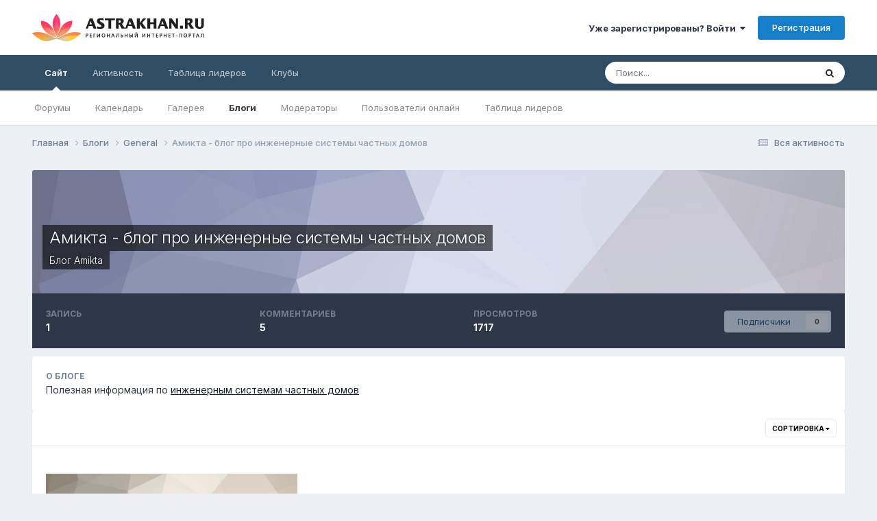

--- FILE ---
content_type: text/html;charset=UTF-8
request_url: https://forum.astrakhan.ru/blogs/blog/169-%D0%B0%D0%BC%D0%B8%D0%BA%D1%82%D0%B0-%D0%B1%D0%BB%D0%BE%D0%B3-%D0%BF%D1%80%D0%BE-%D0%B8%D0%BD%D0%B6%D0%B5%D0%BD%D0%B5%D1%80%D0%BD%D1%8B%D0%B5-%D1%81%D0%B8%D1%81%D1%82%D0%B5%D0%BC%D1%8B-%D1%87%D0%B0%D1%81%D1%82%D0%BD%D1%8B%D1%85-%D0%B4%D0%BE%D0%BC%D0%BE%D0%B2/
body_size: 9916
content:
<!DOCTYPE html>
<html lang="ru-RU" dir="ltr">
	<head>
		<meta charset="utf-8">
        
		<title>Амикта - блог про инженерные системы частных домов - Форум.Астрахань.Ру</title>
		
		
		
		

	<meta name="viewport" content="width=device-width, initial-scale=1">


	
	


	<meta name="twitter:card" content="summary" />



	
		
	

	
		
			
				<meta name="description" content="
	Полезная информация по инженерным системам частных домов
">
			
		
	

	
		
			
				<meta property="og:title" content="Амикта - блог про инженерные системы частных домов">
			
		
	

	
		
			
				<meta property="og:description" content="
	Полезная информация по инженерным системам частных домов
">
			
		
	

	
		
			
				<meta property="og:url" content="https://forum.astrakhan.ru/blogs/blog/169-%D0%B0%D0%BC%D0%B8%D0%BA%D1%82%D0%B0-%D0%B1%D0%BB%D0%BE%D0%B3-%D0%BF%D1%80%D0%BE-%D0%B8%D0%BD%D0%B6%D0%B5%D0%BD%D0%B5%D1%80%D0%BD%D1%8B%D0%B5-%D1%81%D0%B8%D1%81%D1%82%D0%B5%D0%BC%D1%8B-%D1%87%D0%B0%D1%81%D1%82%D0%BD%D1%8B%D1%85-%D0%B4%D0%BE%D0%BC%D0%BE%D0%B2/">
			
		
	

	
		
			
				<meta property="og:site_name" content="Форум.Астрахань.Ру">
			
		
	

	
		
			
				<meta property="og:locale" content="ru_RU">
			
		
	


	
		<link rel="canonical" href="https://forum.astrakhan.ru/blogs/blog/169-%D0%B0%D0%BC%D0%B8%D0%BA%D1%82%D0%B0-%D0%B1%D0%BB%D0%BE%D0%B3-%D0%BF%D1%80%D0%BE-%D0%B8%D0%BD%D0%B6%D0%B5%D0%BD%D0%B5%D1%80%D0%BD%D1%8B%D0%B5-%D1%81%D0%B8%D1%81%D1%82%D0%B5%D0%BC%D1%8B-%D1%87%D0%B0%D1%81%D1%82%D0%BD%D1%8B%D1%85-%D0%B4%D0%BE%D0%BC%D0%BE%D0%B2/" />
	





<link rel="manifest" href="https://forum.astrakhan.ru/manifest.webmanifest/">
<meta name="msapplication-config" content="https://forum.astrakhan.ru/browserconfig.xml/">
<meta name="msapplication-starturl" content="/">
<meta name="application-name" content="Форум.Астрахань.Ру">
<meta name="apple-mobile-web-app-title" content="Форум.Астрахань.Ру">

	<meta name="theme-color" content="#ffffff">










<link rel="preload" href="//forum.astrakhan.ru/applications/core/interface/font/fontawesome-webfont.woff2?v=4.7.0" as="font" crossorigin="anonymous">
		


	<link rel="preconnect" href="https://fonts.googleapis.com">
	<link rel="preconnect" href="https://fonts.gstatic.com" crossorigin>
	
		<link href="https://fonts.googleapis.com/css2?family=Inter:wght@300;400;500;600;700&display=swap" rel="stylesheet">
	



	<link rel='stylesheet' href='https://forum.astrakhan.ru/uploads/css_built_3/341e4a57816af3ba440d891ca87450ff_framework.css?v=e193e4dbfc1716117329' media='all'>

	<link rel='stylesheet' href='https://forum.astrakhan.ru/uploads/css_built_3/05e81b71abe4f22d6eb8d1a929494829_responsive.css?v=e193e4dbfc1716117329' media='all'>

	<link rel='stylesheet' href='https://forum.astrakhan.ru/uploads/css_built_3/20446cf2d164adcc029377cb04d43d17_flags.css?v=e193e4dbfc1716117329' media='all'>

	<link rel='stylesheet' href='https://forum.astrakhan.ru/uploads/css_built_3/90eb5adf50a8c640f633d47fd7eb1778_core.css?v=e193e4dbfc1716117329' media='all'>

	<link rel='stylesheet' href='https://forum.astrakhan.ru/uploads/css_built_3/5a0da001ccc2200dc5625c3f3934497d_core_responsive.css?v=e193e4dbfc1716117329' media='all'>

	<link rel='stylesheet' href='https://forum.astrakhan.ru/uploads/css_built_3/1c5774fd2115e828e55b29f2e9ffe285_blog.css?v=e193e4dbfc1716117329' media='all'>

	<link rel='stylesheet' href='https://forum.astrakhan.ru/uploads/css_built_3/049e74c424cc70fe24e4e2b2f1d6c212_grid.css?v=e193e4dbfc1716117329' media='all'>





<link rel='stylesheet' href='https://forum.astrakhan.ru/uploads/css_built_3/258adbb6e4f3e83cd3b355f84e3fa002_custom.css?v=e193e4dbfc1716117329' media='all'>




		
		

	</head>
	<body class='ipsApp ipsApp_front ipsJS_none ipsClearfix' data-controller='core.front.core.app' data-message="" data-pageApp='blog' data-pageLocation='front' data-pageModule='blogs' data-pageController='view' data-pageID='169'  >
		
        

        

		<a href='#ipsLayout_mainArea' class='ipsHide' title='Перейти к основному содержанию на этой странице' accesskey='m'>Перейти к содержанию</a>
		





		<div id='ipsLayout_header' class='ipsClearfix'>
			<header>
				<div class='ipsLayout_container'>
					


<a href='https://forum.astrakhan.ru/' id='elLogo' accesskey='1'><img src="https://forum.astrakhan.ru/uploads/monthly_2024_05/logonew.gif.2ccb560866fd13737262b64682a77df3.gif.794366378c9c771b9ab801d0a13784b0.gif" alt='Форум.Астрахань.Ру'></a>

					
						

	<ul id="elUserNav" class="ipsList_inline cSignedOut ipsResponsive_showDesktop">
		
        
		
        
        
            
            <li id="elSignInLink">
                <a href="https://forum.astrakhan.ru/login/" data-ipsmenu-closeonclick="false" data-ipsmenu id="elUserSignIn">
                    Уже зарегистрированы? Войти  <i class="fa fa-caret-down"></i>
                </a>
                
<div id='elUserSignIn_menu' class='ipsMenu ipsMenu_auto ipsHide'>
	<form accept-charset='utf-8' method='post' action='https://forum.astrakhan.ru/login/'>
		<input type="hidden" name="csrfKey" value="f09bdbd1f777d80534ab30da4df3c2c7">
		<input type="hidden" name="ref" value="[base64]">
		<div data-role="loginForm">
			
			
			
				
<div class="ipsPad ipsForm ipsForm_vertical">
	<h4 class="ipsType_sectionHead">Войти</h4>
	<br><br>
	<ul class='ipsList_reset'>
		<li class="ipsFieldRow ipsFieldRow_noLabel ipsFieldRow_fullWidth">
			
			
				<input type="text" placeholder="Отображаемое имя" name="auth" autocomplete="username">
			
		</li>
		<li class="ipsFieldRow ipsFieldRow_noLabel ipsFieldRow_fullWidth">
			<input type="password" placeholder="Пароль" name="password" autocomplete="current-password">
		</li>
		<li class="ipsFieldRow ipsFieldRow_checkbox ipsClearfix">
			<span class="ipsCustomInput">
				<input type="checkbox" name="remember_me" id="remember_me_checkbox" value="1" checked aria-checked="true">
				<span></span>
			</span>
			<div class="ipsFieldRow_content">
				<label class="ipsFieldRow_label" for="remember_me_checkbox">Запомнить</label>
				<span class="ipsFieldRow_desc">Не рекомендуется для компьютеров с общим доступом</span>
			</div>
		</li>
		<li class="ipsFieldRow ipsFieldRow_fullWidth">
			<button type="submit" name="_processLogin" value="usernamepassword" class="ipsButton ipsButton_primary ipsButton_small" id="elSignIn_submit">Войти</button>
			
				<p class="ipsType_right ipsType_small">
					
						<a href='https://forum.astrakhan.ru/lostpassword/' >
					
					Забыли пароль?</a>
				</p>
			
		</li>
	</ul>
</div>
			
		</div>
	</form>
</div>
            </li>
            
        
		
			<li>
				
					<a href="https://forum.astrakhan.ru/register/" data-ipsdialog data-ipsdialog-size="narrow" data-ipsdialog-title="Регистрация"  id="elRegisterButton" class="ipsButton ipsButton_normal ipsButton_primary">Регистрация</a>
				
			</li>
		
	</ul>

						
<ul class='ipsMobileHamburger ipsList_reset ipsResponsive_hideDesktop'>
	<li data-ipsDrawer data-ipsDrawer-drawerElem='#elMobileDrawer'>
		<a href='#' >
			
			
				
			
			
			
			<i class='fa fa-navicon'></i>
		</a>
	</li>
</ul>
					
				</div>
			</header>
			

	<nav data-controller='core.front.core.navBar' class=' ipsResponsive_showDesktop'>
		<div class='ipsNavBar_primary ipsLayout_container '>
			<ul data-role="primaryNavBar" class='ipsClearfix'>
				


	
		
		
			
		
		<li class='ipsNavBar_active' data-active id='elNavSecondary_1' data-role="navBarItem" data-navApp="core" data-navExt="CustomItem">
			
			
				<a href="https://forum.astrakhan.ru"  data-navItem-id="1" data-navDefault>
					Сайт<span class='ipsNavBar_active__identifier'></span>
				</a>
			
			
				<ul class='ipsNavBar_secondary ' data-role='secondaryNavBar'>
					


	
		
		
		<li  id='elNavSecondary_8' data-role="navBarItem" data-navApp="forums" data-navExt="Forums">
			
			
				<a href="https://forum.astrakhan.ru"  data-navItem-id="8" >
					Форумы<span class='ipsNavBar_active__identifier'></span>
				</a>
			
			
		</li>
	
	

	
		
		
		<li  id='elNavSecondary_9' data-role="navBarItem" data-navApp="calendar" data-navExt="Calendar">
			
			
				<a href="https://forum.astrakhan.ru/events/"  data-navItem-id="9" >
					Календарь<span class='ipsNavBar_active__identifier'></span>
				</a>
			
			
		</li>
	
	

	
		
		
		<li  id='elNavSecondary_10' data-role="navBarItem" data-navApp="gallery" data-navExt="Gallery">
			
			
				<a href="https://forum.astrakhan.ru/gallery/"  data-navItem-id="10" >
					Галерея<span class='ipsNavBar_active__identifier'></span>
				</a>
			
			
		</li>
	
	

	
		
		
			
		
		<li class='ipsNavBar_active' data-active id='elNavSecondary_11' data-role="navBarItem" data-navApp="blog" data-navExt="Blogs">
			
			
				<a href="https://forum.astrakhan.ru/blogs/"  data-navItem-id="11" data-navDefault>
					Блоги<span class='ipsNavBar_active__identifier'></span>
				</a>
			
			
		</li>
	
	

	
	

	
		
		
		<li  id='elNavSecondary_13' data-role="navBarItem" data-navApp="core" data-navExt="StaffDirectory">
			
			
				<a href="https://forum.astrakhan.ru/staff/"  data-navItem-id="13" >
					Модераторы<span class='ipsNavBar_active__identifier'></span>
				</a>
			
			
		</li>
	
	

	
		
		
		<li  id='elNavSecondary_14' data-role="navBarItem" data-navApp="core" data-navExt="OnlineUsers">
			
			
				<a href="https://forum.astrakhan.ru/online/"  data-navItem-id="14" >
					Пользователи онлайн<span class='ipsNavBar_active__identifier'></span>
				</a>
			
			
		</li>
	
	

	
		
		
		<li  id='elNavSecondary_15' data-role="navBarItem" data-navApp="core" data-navExt="Leaderboard">
			
			
				<a href="https://forum.astrakhan.ru/leaderboard/"  data-navItem-id="15" >
					Таблица лидеров<span class='ipsNavBar_active__identifier'></span>
				</a>
			
			
		</li>
	
	

					<li class='ipsHide' id='elNavigationMore_1' data-role='navMore'>
						<a href='#' data-ipsMenu data-ipsMenu-appendTo='#elNavigationMore_1' id='elNavigationMore_1_dropdown'>Больше <i class='fa fa-caret-down'></i></a>
						<ul class='ipsHide ipsMenu ipsMenu_auto' id='elNavigationMore_1_dropdown_menu' data-role='moreDropdown'></ul>
					</li>
				</ul>
			
		</li>
	
	

	
		
		
		<li  id='elNavSecondary_2' data-role="navBarItem" data-navApp="core" data-navExt="CustomItem">
			
			
				<a href="https://forum.astrakhan.ru/discover/"  data-navItem-id="2" >
					Активность<span class='ipsNavBar_active__identifier'></span>
				</a>
			
			
				<ul class='ipsNavBar_secondary ipsHide' data-role='secondaryNavBar'>
					


	
		
		
		<li  id='elNavSecondary_3' data-role="navBarItem" data-navApp="core" data-navExt="AllActivity">
			
			
				<a href="https://forum.astrakhan.ru/discover/"  data-navItem-id="3" >
					Вся активность<span class='ipsNavBar_active__identifier'></span>
				</a>
			
			
		</li>
	
	

	
	

	
	

	
	

	
		
		
		<li  id='elNavSecondary_7' data-role="navBarItem" data-navApp="core" data-navExt="Search">
			
			
				<a href="https://forum.astrakhan.ru/search/"  data-navItem-id="7" >
					Поиск<span class='ipsNavBar_active__identifier'></span>
				</a>
			
			
		</li>
	
	

					<li class='ipsHide' id='elNavigationMore_2' data-role='navMore'>
						<a href='#' data-ipsMenu data-ipsMenu-appendTo='#elNavigationMore_2' id='elNavigationMore_2_dropdown'>Больше <i class='fa fa-caret-down'></i></a>
						<ul class='ipsHide ipsMenu ipsMenu_auto' id='elNavigationMore_2_dropdown_menu' data-role='moreDropdown'></ul>
					</li>
				</ul>
			
		</li>
	
	

	
		
		
		<li  id='elNavSecondary_16' data-role="navBarItem" data-navApp="core" data-navExt="Leaderboard">
			
			
				<a href="https://forum.astrakhan.ru/leaderboard/"  data-navItem-id="16" >
					Таблица лидеров<span class='ipsNavBar_active__identifier'></span>
				</a>
			
			
		</li>
	
	

	
	

	
		
		
		<li  id='elNavSecondary_18' data-role="navBarItem" data-navApp="core" data-navExt="Clubs">
			
			
				<a href="https://forum.astrakhan.ru/clubs/"  data-navItem-id="18" >
					Клубы<span class='ipsNavBar_active__identifier'></span>
				</a>
			
			
		</li>
	
	

				<li class='ipsHide' id='elNavigationMore' data-role='navMore'>
					<a href='#' data-ipsMenu data-ipsMenu-appendTo='#elNavigationMore' id='elNavigationMore_dropdown'>Больше</a>
					<ul class='ipsNavBar_secondary ipsHide' data-role='secondaryNavBar'>
						<li class='ipsHide' id='elNavigationMore_more' data-role='navMore'>
							<a href='#' data-ipsMenu data-ipsMenu-appendTo='#elNavigationMore_more' id='elNavigationMore_more_dropdown'>Больше <i class='fa fa-caret-down'></i></a>
							<ul class='ipsHide ipsMenu ipsMenu_auto' id='elNavigationMore_more_dropdown_menu' data-role='moreDropdown'></ul>
						</li>
					</ul>
				</li>
			</ul>
			

	<div id="elSearchWrapper">
		<div id='elSearch' data-controller="core.front.core.quickSearch">
			<form accept-charset='utf-8' action='//forum.astrakhan.ru/search/?do=quicksearch' method='post'>
                <input type='search' id='elSearchField' placeholder='Поиск...' name='q' autocomplete='off' aria-label='Поиск'>
                <details class='cSearchFilter'>
                    <summary class='cSearchFilter__text'></summary>
                    <ul class='cSearchFilter__menu'>
                        
                        <li><label><input type="radio" name="type" value="all" ><span class='cSearchFilter__menuText'>Везде</span></label></li>
                        
                            
                                <li><label><input type="radio" name="type" value='contextual_{&quot;type&quot;:&quot;blog_entry&quot;,&quot;nodes&quot;:169}' checked><span class='cSearchFilter__menuText'>Этот блог</span></label></li>
                            
                        
                        
                            <li><label><input type="radio" name="type" value="core_statuses_status"><span class='cSearchFilter__menuText'>Status Updates</span></label></li>
                        
                            <li><label><input type="radio" name="type" value="forums_topic"><span class='cSearchFilter__menuText'>Темы</span></label></li>
                        
                            <li><label><input type="radio" name="type" value="calendar_event"><span class='cSearchFilter__menuText'>События</span></label></li>
                        
                            <li><label><input type="radio" name="type" value="gallery_image"><span class='cSearchFilter__menuText'>Изображения</span></label></li>
                        
                            <li><label><input type="radio" name="type" value="gallery_album_item"><span class='cSearchFilter__menuText'>Альбомы</span></label></li>
                        
                            <li><label><input type="radio" name="type" value="blog_entry"><span class='cSearchFilter__menuText'>Записи блога</span></label></li>
                        
                            <li><label><input type="radio" name="type" value="core_members"><span class='cSearchFilter__menuText'>Пользователи</span></label></li>
                        
                    </ul>
                </details>
				<button class='cSearchSubmit' type="submit" aria-label='Поиск'><i class="fa fa-search"></i></button>
			</form>
		</div>
	</div>

		</div>
	</nav>

			
<ul id='elMobileNav' class='ipsResponsive_hideDesktop' data-controller='core.front.core.mobileNav'>
	
		
			
			
				
				
			
				
					<li id='elMobileBreadcrumb'>
						<a href='https://forum.astrakhan.ru/blogs/category/1-general/'>
							<span>General</span>
						</a>
					</li>
				
				
			
				
				
			
		
	
	
	
	<li >
		<a data-action="defaultStream" href='https://forum.astrakhan.ru/discover/'><i class="fa fa-newspaper-o" aria-hidden="true"></i></a>
	</li>

	

	
		<li class='ipsJS_show'>
			<a href='https://forum.astrakhan.ru/search/'><i class='fa fa-search'></i></a>
		</li>
	
</ul>
		</div>
		<main id='ipsLayout_body' class='ipsLayout_container'>
			<div id='ipsLayout_contentArea'>
				<div id='ipsLayout_contentWrapper'>
					
<nav class='ipsBreadcrumb ipsBreadcrumb_top ipsFaded_withHover'>
	

	<ul class='ipsList_inline ipsPos_right'>
		
		<li >
			<a data-action="defaultStream" class='ipsType_light '  href='https://forum.astrakhan.ru/discover/'><i class="fa fa-newspaper-o" aria-hidden="true"></i> <span>Вся активность</span></a>
		</li>
		
	</ul>

	<ul data-role="breadcrumbList">
		<li>
			<a title="Главная" href='https://forum.astrakhan.ru/'>
				<span>Главная <i class='fa fa-angle-right'></i></span>
			</a>
		</li>
		
		
			<li>
				
					<a href='https://forum.astrakhan.ru/blogs/'>
						<span>Блоги <i class='fa fa-angle-right' aria-hidden="true"></i></span>
					</a>
				
			</li>
		
			<li>
				
					<a href='https://forum.astrakhan.ru/blogs/category/1-general/'>
						<span>General <i class='fa fa-angle-right' aria-hidden="true"></i></span>
					</a>
				
			</li>
		
			<li>
				
					<a href='https://forum.astrakhan.ru/blogs/blog/169-%D0%B0%D0%BC%D0%B8%D0%BA%D1%82%D0%B0-%D0%B1%D0%BB%D0%BE%D0%B3-%D0%BF%D1%80%D0%BE-%D0%B8%D0%BD%D0%B6%D0%B5%D0%BD%D0%B5%D1%80%D0%BD%D1%8B%D0%B5-%D1%81%D0%B8%D1%81%D1%82%D0%B5%D0%BC%D1%8B-%D1%87%D0%B0%D1%81%D1%82%D0%BD%D1%8B%D1%85-%D0%B4%D0%BE%D0%BC%D0%BE%D0%B2/'>
						<span>Амикта - блог про инженерные системы частных домов </span>
					</a>
				
			</li>
		
	</ul>
</nav>
					
					<div id='ipsLayout_mainArea'>
						
						
						
						

	




						






<div id='elBlogHeader'>
	
<div class='ipsPageHead_special ipsCoverPhoto' data-controller='core.global.core.coverPhoto' data-url="https://forum.astrakhan.ru/blogs/blog/169-%D0%B0%D0%BC%D0%B8%D0%BA%D1%82%D0%B0-%D0%B1%D0%BB%D0%BE%D0%B3-%D0%BF%D1%80%D0%BE-%D0%B8%D0%BD%D0%B6%D0%B5%D0%BD%D0%B5%D1%80%D0%BD%D1%8B%D0%B5-%D1%81%D0%B8%D1%81%D1%82%D0%B5%D0%BC%D1%8B-%D1%87%D0%B0%D1%81%D1%82%D0%BD%D1%8B%D1%85-%D0%B4%D0%BE%D0%BC%D0%BE%D0%B2/?csrfKey=f09bdbd1f777d80534ab30da4df3c2c7" data-coverOffset='0'>
	
	
		<div class='ipsCoverPhoto_container' style="background-color: hsl(232, 100%, 80% )">
			<img src='https://forum.astrakhan.ru/uploads/set_resources_3/84c1e40ea0e759e3f1505eb1788ddf3c_pattern.png' class='ipsCoverPhoto_photo' data-action="toggleCoverPhoto" alt=''>
		</div>
	
	
	
	<div class='ipsColumns ipsColumns_collapsePhone' data-hideOnCoverEdit>
		<div class='ipsColumn ipsColumn_fluid'>
			
			


	<h1 class='ipsType_pageTitle ipsType_break ipsContained_container'>
		
		<span class='ipsPageHead_barText ipsType_break ipsContained'>
			<a href='https://forum.astrakhan.ru/blogs/blog/169-%D0%B0%D0%BC%D0%B8%D0%BA%D1%82%D0%B0-%D0%B1%D0%BB%D0%BE%D0%B3-%D0%BF%D1%80%D0%BE-%D0%B8%D0%BD%D0%B6%D0%B5%D0%BD%D0%B5%D1%80%D0%BD%D1%8B%D0%B5-%D1%81%D0%B8%D1%81%D1%82%D0%B5%D0%BC%D1%8B-%D1%87%D0%B0%D1%81%D1%82%D0%BD%D1%8B%D1%85-%D0%B4%D0%BE%D0%BC%D0%BE%D0%B2/' title='Перейти в блог Амикта - блог про инженерные системы частных домов' class='ipsType_blendLinks'>Амикта - блог про инженерные системы частных домов</a>
		</span>
	</h1>

	<p class='ipsType_normal ipsType_reset ipsType_blendLinks ipsPageHead_barText_small'>
		
			Блог 


<a href='https://forum.astrakhan.ru/profile/65526-amikta/' rel="nofollow" data-ipsHover data-ipsHover-width='370' data-ipsHover-target='https://forum.astrakhan.ru/profile/65526-amikta/?do=hovercard&amp;referrer=https%253A%252F%252Fforum.astrakhan.ru%252Fblogs%252Fblog%252F169-%2525D0%2525B0%2525D0%2525BC%2525D0%2525B8%2525D0%2525BA%2525D1%252582%2525D0%2525B0-%2525D0%2525B1%2525D0%2525BB%2525D0%2525BE%2525D0%2525B3-%2525D0%2525BF%2525D1%252580%2525D0%2525BE-%2525D0%2525B8%2525D0%2525BD%2525D0%2525B6%2525D0%2525B5%2525D0%2525BD%2525D0%2525B5%2525D1%252580%2525D0%2525BD%2525D1%25258B%2525D0%2525B5-%2525D1%252581%2525D0%2525B8%2525D1%252581%2525D1%252582%2525D0%2525B5%2525D0%2525BC%2525D1%25258B-%2525D1%252587%2525D0%2525B0%2525D1%252581%2525D1%252582%2525D0%2525BD%2525D1%25258B%2525D1%252585-%2525D0%2525B4%2525D0%2525BE%2525D0%2525BC%2525D0%2525BE%2525D0%2525B2%252F' title="Перейти в профиль Amikta" class="ipsType_break">Amikta</a>
		
	</p>


		</div>
	</div>
</div>
</div>

<div id='elBlogHeaderStats' class='ipsPad'>
	<div>
		<div class='ipsPos_right ipsResponsive_noFloat ipsResponsive_hidePhone'>
		



<div data-followApp='blog' data-followArea='blog' data-followID='169' data-controller='core.front.core.followButton'>
	

	<a href='https://forum.astrakhan.ru/login/' rel="nofollow" class="ipsFollow ipsPos_middle ipsButton ipsButton_light ipsButton_verySmall ipsButton_disabled" data-role="followButton" data-ipsTooltip title='Войдите для возможности подписаться'>
		<span>Подписчики</span>
		<span class='ipsCommentCount'>0</span>
	</a>

</div>
		</div>
		<ul class='ipsGrid cBlockView_stats'>
			
				<li class='ipsGrid_span4'>
					<strong class='ipsType_minorHeading'>запись</strong><br>
					<strong class='ipsType_normal'>1</strong>
				</li>
				<li class='ipsGrid_span4'>
					<strong class='ipsType_minorHeading'>комментариев</strong><br>
					<strong class='ipsType_normal'>5</strong>
				</li>
				<li class='ipsGrid_span4' id='elBlogViews'>
                    <strong class='ipsType_minorHeading'>просмотров</strong><br>
                    
					    <strong class='ipsType_normal'>1717</strong>
                    
				</li>
			
		</ul>
	</div>
	
</div>


	<section class='ipsPad ipsBox ipsSpacer_top ipsSpacer_half'>
		<h3 class='ipsType_minorHeading'>О блоге</h3>
		
		



<div class='ipsType_richText ipsType_normal' data-controller='core.front.core.lightboxedImages'  data-ipsTruncate data-ipsTruncate-size="4 lines" data-ipsTruncate-type="hide">
<p>
	Полезная информация по <a href="https://amikta.ru/inzhenernye-sistemy/" rel="external nofollow">инженерным системам частных домов</a>
</p>
</div>

	</section>





<div class='ipsBox' data-baseurl='https://forum.astrakhan.ru/blogs/blog/169-%D0%B0%D0%BC%D0%B8%D0%BA%D1%82%D0%B0-%D0%B1%D0%BB%D0%BE%D0%B3-%D0%BF%D1%80%D0%BE-%D0%B8%D0%BD%D0%B6%D0%B5%D0%BD%D0%B5%D1%80%D0%BD%D1%8B%D0%B5-%D1%81%D0%B8%D1%81%D1%82%D0%B5%D0%BC%D1%8B-%D1%87%D0%B0%D1%81%D1%82%D0%BD%D1%8B%D1%85-%D0%B4%D0%BE%D0%BC%D0%BE%D0%B2/' data-resort='listResort' data-controller='core.global.core.table' id='elTable_bdd8f2a4680b6b844d15e3b0d409840e'>
	
		<h2 class='ipsType_sectionTitle ipsType_reset ipsClear ipsHide'>Записи в этом блоге</h2>
	

	
	<div class="ipsButtonBar ipsPad_half ipsClearfix ipsClear">
		
		
		<ul class="ipsButtonRow ipsPos_right ipsClearfix">
			
				<li>
					
					<a href="#elSortByMenu_menu" id="elSortByMenu_bdd8f2a4680b6b844d15e3b0d409840e" rel="nofollow" data-role="sortButton" data-ipsMenu data-ipsMenu-activeClass="ipsButtonRow_active" data-ipsMenu-selectable="radio">Сортировка <i class="fa fa-caret-down"></i></a>
					<ul class="ipsMenu ipsMenu_auto ipsMenu_withStem ipsMenu_selectable ipsHide" id="elSortByMenu_bdd8f2a4680b6b844d15e3b0d409840e_menu">
						
						
							<li class="ipsMenu_item " data-ipsMenuValue="entry_last_update" data-sortDirection='desc'><a href="https://forum.astrakhan.ru/blogs/blog/169-%D0%B0%D0%BC%D0%B8%D0%BA%D1%82%D0%B0-%D0%B1%D0%BB%D0%BE%D0%B3-%D0%BF%D1%80%D0%BE-%D0%B8%D0%BD%D0%B6%D0%B5%D0%BD%D0%B5%D1%80%D0%BD%D1%8B%D0%B5-%D1%81%D0%B8%D1%81%D1%82%D0%B5%D0%BC%D1%8B-%D1%87%D0%B0%D1%81%D1%82%D0%BD%D1%8B%D1%85-%D0%B4%D0%BE%D0%BC%D0%BE%D0%B2/?sortby=entry_last_update&amp;sortdirection=desc" rel="nofollow">Последние обновления</a></li>
						
							<li class="ipsMenu_item " data-ipsMenuValue="entry_name" data-sortDirection='desc'><a href="https://forum.astrakhan.ru/blogs/blog/169-%D0%B0%D0%BC%D0%B8%D0%BA%D1%82%D0%B0-%D0%B1%D0%BB%D0%BE%D0%B3-%D0%BF%D1%80%D0%BE-%D0%B8%D0%BD%D0%B6%D0%B5%D0%BD%D0%B5%D1%80%D0%BD%D1%8B%D0%B5-%D1%81%D0%B8%D1%81%D1%82%D0%B5%D0%BC%D1%8B-%D1%87%D0%B0%D1%81%D1%82%D0%BD%D1%8B%D1%85-%D0%B4%D0%BE%D0%BC%D0%BE%D0%B2/?sortby=entry_name&amp;sortdirection=desc" rel="nofollow">Заголовок</a></li>
						
							<li class="ipsMenu_item ipsMenu_itemChecked" data-ipsMenuValue="entry_date" data-sortDirection='desc'><a href="https://forum.astrakhan.ru/blogs/blog/169-%D0%B0%D0%BC%D0%B8%D0%BA%D1%82%D0%B0-%D0%B1%D0%BB%D0%BE%D0%B3-%D0%BF%D1%80%D0%BE-%D0%B8%D0%BD%D0%B6%D0%B5%D0%BD%D0%B5%D1%80%D0%BD%D1%8B%D0%B5-%D1%81%D0%B8%D1%81%D1%82%D0%B5%D0%BC%D1%8B-%D1%87%D0%B0%D1%81%D1%82%D0%BD%D1%8B%D1%85-%D0%B4%D0%BE%D0%BC%D0%BE%D0%B2/?sortby=entry_date&amp;sortdirection=desc" rel="nofollow">Дата начала</a></li>
						
							<li class="ipsMenu_item " data-ipsMenuValue="entry_num_comments" data-sortDirection='desc'><a href="https://forum.astrakhan.ru/blogs/blog/169-%D0%B0%D0%BC%D0%B8%D0%BA%D1%82%D0%B0-%D0%B1%D0%BB%D0%BE%D0%B3-%D0%BF%D1%80%D0%BE-%D0%B8%D0%BD%D0%B6%D0%B5%D0%BD%D0%B5%D1%80%D0%BD%D1%8B%D0%B5-%D1%81%D0%B8%D1%81%D1%82%D0%B5%D0%BC%D1%8B-%D1%87%D0%B0%D1%81%D1%82%D0%BD%D1%8B%D1%85-%D0%B4%D0%BE%D0%BC%D0%BE%D0%B2/?sortby=entry_num_comments&amp;sortdirection=desc" rel="nofollow">Самые комментируемые</a></li>
						
							<li class="ipsMenu_item " data-ipsMenuValue="entry_views" data-sortDirection='desc'><a href="https://forum.astrakhan.ru/blogs/blog/169-%D0%B0%D0%BC%D0%B8%D0%BA%D1%82%D0%B0-%D0%B1%D0%BB%D0%BE%D0%B3-%D0%BF%D1%80%D0%BE-%D0%B8%D0%BD%D0%B6%D0%B5%D0%BD%D0%B5%D1%80%D0%BD%D1%8B%D0%B5-%D1%81%D0%B8%D1%81%D1%82%D0%B5%D0%BC%D1%8B-%D1%87%D0%B0%D1%81%D1%82%D0%BD%D1%8B%D1%85-%D0%B4%D0%BE%D0%BC%D0%BE%D0%B2/?sortby=entry_views&amp;sortdirection=desc" rel="nofollow">Самые просматриваемые</a></li>
						
						
					</ul>
					
				</li>
			
			
		</ul>

		<div data-role="tablePagination" class='ipsHide'>
			


		</div>
	</div>
	

	
		<div class='ipsClear ipsPad ' id='elTable_bdd8f2a4680b6b844d15e3b0d409840e' data-role="tableRows" data-controller='blog.front.browse.list'>
			

	<section class='ipsType_normal ipsSpacer_both cBlog_grid' data-controller='blog.front.browse.grid'>
	
	<div class='cBlog_grid_row'>
		
			
<article class='cBlog_grid_item ipsClear ipsClearfix ipsBox ipsResponsive_pull ipsSpacer_bottom '>
	
	<div class='cBlog_grid_item__image'
		
			style='background-image: url("https://forum.astrakhan.ru/uploads/set_resources_3/84c1e40ea0e759e3f1505eb1788ddf3c_pattern.png"); background-color: hsl(40, 100%, 80% )'
		
	>
		
	</div>
	<div class='cBlog_grid_item__body ipsPadding'>
		<div>
			<h2 class='cBlog_grid_item__title ipsType_pageTitle ipsContained_container'>
				
				
				
				<span class='ipsType_break ipsContained'>
					
					<a href="https://forum.astrakhan.ru/blogs/entry/1385-%D1%83%D1%81%D1%82%D0%B0%D0%BD%D0%BE%D0%B2%D0%BA%D0%B0-%D0%BA%D0%BE%D1%82%D0%BB%D0%B0-%D0%BE%D1%82%D0%BE%D0%BF%D0%BB%D0%B5%D0%BD%D0%B8%D1%8F/" title="Подробнее о Установка котла отопления" data-role="newsTitle">Установка котла отопления</a>
				</span>
			</h2>
			<section class='cBlog_grid_item__snippet ipsType_normal ipsType_richText ipsType_break ipsSpacer_bottom' data-ipsTruncate data-ipsTruncate-size='4 lines' data-ipsTruncate-type='remove'>
				УСТАНОВКА ГАЗОВОГО КОТЛА 
	Газовые котлы могут работать от природного магистрального газа либо от сжиженного газа из газгольдера или баллонов. В зависимости от того, какой тип газа используется, существуют свои отличительные особенности в установке газовых котлов.
 


	Если у Вашего дома существует возможность подключения к магистрали с природным газом, помимо непосредственной установки газового котла и монтажа отопительной системы необходимо произвести все этапы согласований и подготовительных 
			</section>
		</div>

		<div>
			<hr class='ipsHr'>
			<div class='cBlog_grid_item__stats'>
				<div class='ipsPhotoPanel ipsPhotoPanel_notPhone ipsPhotoPanel_tiny'>
					


	<a href="https://forum.astrakhan.ru/profile/65526-amikta/" rel="nofollow" data-ipsHover data-ipsHover-width="370" data-ipsHover-target="https://forum.astrakhan.ru/profile/65526-amikta/?do=hovercard" class="ipsUserPhoto ipsUserPhoto_tiny" title="Перейти в профиль Amikta">
		<img src='data:image/svg+xml,%3Csvg%20xmlns%3D%22http%3A%2F%2Fwww.w3.org%2F2000%2Fsvg%22%20viewBox%3D%220%200%201024%201024%22%20style%3D%22background%3A%23c4a562%22%3E%3Cg%3E%3Ctext%20text-anchor%3D%22middle%22%20dy%3D%22.35em%22%20x%3D%22512%22%20y%3D%22512%22%20fill%3D%22%23ffffff%22%20font-size%3D%22700%22%20font-family%3D%22-apple-system%2C%20BlinkMacSystemFont%2C%20Roboto%2C%20Helvetica%2C%20Arial%2C%20sans-serif%22%3EA%3C%2Ftext%3E%3C%2Fg%3E%3C%2Fsvg%3E' alt='Amikta' loading="lazy">
	</a>

					<div> 				
						<p class='ipsType_reset'>
							
								<a href="https://forum.astrakhan.ru/profile/65526-amikta/">Amikta</a>
							
						</p>
						<p class='ipsType_reset'>
							<time datetime='2019-11-22T22:25:22Z' title='11/22/19 22:25' data-short='6 г'>22 ноября, 2019</time>
						</p>
					</div>
				</div>
				<div class='cBlog_grid_item__comments '>
					<a href='https://forum.astrakhan.ru/blogs/entry/1385-%D1%83%D1%81%D1%82%D0%B0%D0%BD%D0%BE%D0%B2%D0%BA%D0%B0-%D0%BA%D0%BE%D1%82%D0%BB%D0%B0-%D0%BE%D1%82%D0%BE%D0%BF%D0%BB%D0%B5%D0%BD%D0%B8%D1%8F/#comments' title='Просмотр комментариев'><i class='fa fa-comment'></i> 5</a>
				</div>
			</div>
		</div>
	</div>	
</article>
			
			
		
	</div>
</section>

		</div>
	
	<div class="ipsButtonBar ipsPad_half ipsClearfix ipsClear ipsHide" data-role="tablePagination">
		


	</div>
</div>

<div class='ipsBox ipsPadding ipsResponsive_pull ipsResponsive_showPhone ipsMargin_vertical'>
	



<div data-followApp='blog' data-followArea='blog' data-followID='169' data-controller='core.front.core.followButton'>
	

	<a href='https://forum.astrakhan.ru/login/' rel="nofollow" class="ipsFollow ipsPos_middle ipsButton ipsButton_light ipsButton_verySmall ipsButton_disabled" data-role="followButton" data-ipsTooltip title='Войдите для возможности подписаться'>
		<span>Подписчики</span>
		<span class='ipsCommentCount'>0</span>
	</a>

</div>
</div>


						


					</div>
					


					
<nav class='ipsBreadcrumb ipsBreadcrumb_bottom ipsFaded_withHover'>
	
		


	

	<ul class='ipsList_inline ipsPos_right'>
		
		<li >
			<a data-action="defaultStream" class='ipsType_light '  href='https://forum.astrakhan.ru/discover/'><i class="fa fa-newspaper-o" aria-hidden="true"></i> <span>Вся активность</span></a>
		</li>
		
	</ul>

	<ul data-role="breadcrumbList">
		<li>
			<a title="Главная" href='https://forum.astrakhan.ru/'>
				<span>Главная <i class='fa fa-angle-right'></i></span>
			</a>
		</li>
		
		
			<li>
				
					<a href='https://forum.astrakhan.ru/blogs/'>
						<span>Блоги <i class='fa fa-angle-right' aria-hidden="true"></i></span>
					</a>
				
			</li>
		
			<li>
				
					<a href='https://forum.astrakhan.ru/blogs/category/1-general/'>
						<span>General <i class='fa fa-angle-right' aria-hidden="true"></i></span>
					</a>
				
			</li>
		
			<li>
				
					<a href='https://forum.astrakhan.ru/blogs/blog/169-%D0%B0%D0%BC%D0%B8%D0%BA%D1%82%D0%B0-%D0%B1%D0%BB%D0%BE%D0%B3-%D0%BF%D1%80%D0%BE-%D0%B8%D0%BD%D0%B6%D0%B5%D0%BD%D0%B5%D1%80%D0%BD%D1%8B%D0%B5-%D1%81%D0%B8%D1%81%D1%82%D0%B5%D0%BC%D1%8B-%D1%87%D0%B0%D1%81%D1%82%D0%BD%D1%8B%D1%85-%D0%B4%D0%BE%D0%BC%D0%BE%D0%B2/'>
						<span>Амикта - блог про инженерные системы частных домов </span>
					</a>
				
			</li>
		
	</ul>
</nav>
				</div>
			</div>
			
		</main>
		<footer id='ipsLayout_footer' class='ipsClearfix'>
			<div class='ipsLayout_container'>
				
				


<ul class="ipsList_inline ipsType_center ipsSpacer_top" id="elFooterLinks">
	
	
	
	
	
	
		<li><a rel="nofollow" href="https://forum.astrakhan.ru/contact/" >Обратная связь</a></li>
	
	<li><a rel="nofollow" href="https://forum.astrakhan.ru/cookies/">Cookies</a></li>

<div class="back-to-top" title="BacktoTop_title"></div>
</ul>	


<p id='elCopyright'>
	<span id='elCopyright_userLine'></span>
	<a rel='nofollow' title='Invision Community' href='https://www.invisioncommunity.com/'>Powered by Invision Community</a>
</p>
			</div>
		</footer>
		
<div id='elMobileDrawer' class='ipsDrawer ipsHide'>
	<div class='ipsDrawer_menu'>
		<a href='#' class='ipsDrawer_close' data-action='close'><span>&times;</span></a>
		<div class='ipsDrawer_content ipsFlex ipsFlex-fd:column'>
			
				<div class='ipsPadding ipsBorder_bottom'>
					<ul class='ipsToolList ipsToolList_vertical'>
						<li>
							<a href='https://forum.astrakhan.ru/login/' id='elSigninButton_mobile' class='ipsButton ipsButton_light ipsButton_small ipsButton_fullWidth'>Уже зарегистрированы? Войти</a>
						</li>
						
							<li>
								
									<a href='https://forum.astrakhan.ru/register/' data-ipsDialog data-ipsDialog-size='narrow' data-ipsDialog-title='Регистрация' data-ipsDialog-fixed='true' id='elRegisterButton_mobile' class='ipsButton ipsButton_small ipsButton_fullWidth ipsButton_important'>Регистрация</a>
								
							</li>
						
					</ul>
				</div>
			

			

			<ul class='ipsDrawer_list ipsFlex-flex:11'>
				

				
				
				
				
					
						
						
							<li class='ipsDrawer_itemParent'>
								<h4 class='ipsDrawer_title'><a href='#'>Сайт</a></h4>
								<ul class='ipsDrawer_list'>
									<li data-action="back"><a href='#'>Назад</a></li>
									
									
										
										
										
											
												
													
													
									
													
									
									
									
										


	
		
			<li>
				<a href='https://forum.astrakhan.ru' >
					Форумы
				</a>
			</li>
		
	

	
		
			<li>
				<a href='https://forum.astrakhan.ru/events/' >
					Календарь
				</a>
			</li>
		
	

	
		
			<li>
				<a href='https://forum.astrakhan.ru/gallery/' >
					Галерея
				</a>
			</li>
		
	

	
		
			<li>
				<a href='https://forum.astrakhan.ru/blogs/' >
					Блоги
				</a>
			</li>
		
	

	

	
		
			<li>
				<a href='https://forum.astrakhan.ru/staff/' >
					Модераторы
				</a>
			</li>
		
	

	
		
			<li>
				<a href='https://forum.astrakhan.ru/online/' >
					Пользователи онлайн
				</a>
			</li>
		
	

	
		
			<li>
				<a href='https://forum.astrakhan.ru/leaderboard/' >
					Таблица лидеров
				</a>
			</li>
		
	

										
								</ul>
							</li>
						
					
				
					
						
						
							<li class='ipsDrawer_itemParent'>
								<h4 class='ipsDrawer_title'><a href='#'>Активность</a></h4>
								<ul class='ipsDrawer_list'>
									<li data-action="back"><a href='#'>Назад</a></li>
									
									
										
										
										
											
												
													
													
									
													
									
									
									
										


	
		
			<li>
				<a href='https://forum.astrakhan.ru/discover/' >
					Вся активность
				</a>
			</li>
		
	

	

	

	

	
		
			<li>
				<a href='https://forum.astrakhan.ru/search/' >
					Поиск
				</a>
			</li>
		
	

										
								</ul>
							</li>
						
					
				
					
						
						
							<li><a href='https://forum.astrakhan.ru/leaderboard/' >Таблица лидеров</a></li>
						
					
				
					
				
					
						
						
							<li><a href='https://forum.astrakhan.ru/clubs/' >Клубы</a></li>
						
					
				
				
			</ul>

			
		</div>
	</div>
</div>

<div id='elMobileCreateMenuDrawer' class='ipsDrawer ipsHide'>
	<div class='ipsDrawer_menu'>
		<a href='#' class='ipsDrawer_close' data-action='close'><span>&times;</span></a>
		<div class='ipsDrawer_content ipsSpacer_bottom ipsPad'>
			<ul class='ipsDrawer_list'>
				<li class="ipsDrawer_listTitle ipsType_reset">Создать...</li>
				
			</ul>
		</div>
	</div>
</div>
		
		

	
	<script type='text/javascript'>
		var ipsDebug = false;		
	
		var CKEDITOR_BASEPATH = '//forum.astrakhan.ru/applications/core/interface/ckeditor/ckeditor/';
	
		var ipsSettings = {
			
			
			cookie_path: "/",
			
			cookie_prefix: "ips4_",
			
			
			cookie_ssl: true,
			
            essential_cookies: ["oauth_authorize","member_id","login_key","clearAutosave","lastSearch","device_key","IPSSessionFront","loggedIn","noCache","hasJS","cookie_consent","cookie_consent_optional","forumpass_*"],
			upload_imgURL: "",
			message_imgURL: "",
			notification_imgURL: "",
			baseURL: "//forum.astrakhan.ru/",
			jsURL: "//forum.astrakhan.ru/applications/core/interface/js/js.php",
			csrfKey: "f09bdbd1f777d80534ab30da4df3c2c7",
			antiCache: "e193e4dbfc1716117329",
			jsAntiCache: "e193e4dbfc1718613873",
			disableNotificationSounds: true,
			useCompiledFiles: true,
			links_external: true,
			memberID: 0,
			lazyLoadEnabled: true,
			blankImg: "//forum.astrakhan.ru/applications/core/interface/js/spacer.png",
			googleAnalyticsEnabled: false,
			matomoEnabled: false,
			viewProfiles: true,
			mapProvider: 'none',
			mapApiKey: '',
			pushPublicKey: null,
			relativeDates: true
		};
		
		
		
		
			ipsSettings['maxImageDimensions'] = {
				width: 600,
				height: 400
			};
		
		
	</script>





<script type='text/javascript' src='https://forum.astrakhan.ru/uploads/javascript_global/root_library.js?v=e193e4dbfc1718613873' data-ips></script>


<script type='text/javascript' src='https://forum.astrakhan.ru/uploads/javascript_global/root_js_lang_2.js?v=e193e4dbfc1718613873' data-ips></script>


<script type='text/javascript' src='https://forum.astrakhan.ru/uploads/javascript_global/root_framework.js?v=e193e4dbfc1718613873' data-ips></script>


<script type='text/javascript' src='https://forum.astrakhan.ru/uploads/javascript_core/global_global_core.js?v=e193e4dbfc1718613873' data-ips></script>


<script type='text/javascript' src='https://forum.astrakhan.ru/uploads/javascript_core/plugins_plugins.js?v=e193e4dbfc1718613873' data-ips></script>


<script type='text/javascript' src='https://forum.astrakhan.ru/uploads/javascript_global/root_front.js?v=e193e4dbfc1718613873' data-ips></script>


<script type='text/javascript' src='https://forum.astrakhan.ru/uploads/javascript_core/front_front_core.js?v=e193e4dbfc1718613873' data-ips></script>


<script type='text/javascript' src='https://forum.astrakhan.ru/uploads/javascript_blog/front_front_browse.js?v=e193e4dbfc1718613873' data-ips></script>


<script type='text/javascript' src='https://forum.astrakhan.ru/uploads/javascript_global/root_map.js?v=e193e4dbfc1718613873' data-ips></script>



	<script type='text/javascript'>
		
			ips.setSetting( 'date_format', jQuery.parseJSON('"mm\/dd\/yy"') );
		
			ips.setSetting( 'date_first_day', jQuery.parseJSON('0') );
		
			ips.setSetting( 'ipb_url_filter_option', jQuery.parseJSON('"black"') );
		
			ips.setSetting( 'url_filter_any_action', jQuery.parseJSON('"allow"') );
		
			ips.setSetting( 'bypass_profanity', jQuery.parseJSON('0') );
		
			ips.setSetting( 'emoji_style', jQuery.parseJSON('"disabled"') );
		
			ips.setSetting( 'emoji_shortcodes', jQuery.parseJSON('true') );
		
			ips.setSetting( 'emoji_ascii', jQuery.parseJSON('true') );
		
			ips.setSetting( 'emoji_cache', jQuery.parseJSON('1715624258') );
		
			ips.setSetting( 'image_jpg_quality', jQuery.parseJSON('85') );
		
			ips.setSetting( 'cloud2', jQuery.parseJSON('false') );
		
			ips.setSetting( 'isAnonymous', jQuery.parseJSON('false') );
		
		
        
    </script>



<script type='application/ld+json'>
{
    "@context": "http://schema.org",
    "@type": "Blog",
    "url": "https://forum.astrakhan.ru/blogs/blog/169-%D0%B0%D0%BC%D0%B8%D0%BA%D1%82%D0%B0-%D0%B1%D0%BB%D0%BE%D0%B3-%D0%BF%D1%80%D0%BE-%D0%B8%D0%BD%D0%B6%D0%B5%D0%BD%D0%B5%D1%80%D0%BD%D1%8B%D0%B5-%D1%81%D0%B8%D1%81%D1%82%D0%B5%D0%BC%D1%8B-%D1%87%D0%B0%D1%81%D1%82%D0%BD%D1%8B%D1%85-%D0%B4%D0%BE%D0%BC%D0%BE%D0%B2/",
    "name": "Амикта - блог про инженерные системы частных домов",
    "description": "\u003Cp\u003E\n\t\u041f\u043e\u043b\u0435\u0437\u043d\u0430\u044f \u0438\u043d\u0444\u043e\u0440\u043c\u0430\u0446\u0438\u044f \u043f\u043e \u003Ca href=\"https://amikta.ru/inzhenernye-sistemy/\" rel=\"external nofollow\"\u003E\u0438\u043d\u0436\u0435\u043d\u0435\u0440\u043d\u044b\u043c \u0441\u0438\u0441\u0442\u0435\u043c\u0430\u043c \u0447\u0430\u0441\u0442\u043d\u044b\u0445 \u0434\u043e\u043c\u043e\u0432\u003C/a\u003E\n\u003C/p\u003E",
    "commentCount": 5,
    "interactionStatistic": [
        {
            "@type": "InteractionCounter",
            "interactionType": "http://schema.org/ViewAction",
            "userInteractionCount": 1717
        },
        {
            "@type": "InteractionCounter",
            "interactionType": "http://schema.org/FollowAction",
            "userInteractionCount": 0
        },
        {
            "@type": "InteractionCounter",
            "interactionType": "http://schema.org/CommentAction",
            "userInteractionCount": 5
        },
        {
            "@type": "InteractionCounter",
            "interactionType": "http://schema.org/WriteAction",
            "userInteractionCount": 1
        }
    ],
    "author": {
        "@type": "Person",
        "name": "Amikta",
        "url": "https://forum.astrakhan.ru/profile/65526-amikta/",
        "image": "https://forum.astrakhan.ru/applications/core/interface/email/default_photo.png"
    }
}	
</script>

<script type='application/ld+json'>
{
    "@context": "http://www.schema.org",
    "publisher": "https://forum.astrakhan.ru/#organization",
    "@type": "WebSite",
    "@id": "https://forum.astrakhan.ru/#website",
    "mainEntityOfPage": "https://forum.astrakhan.ru/",
    "name": "\u0424\u043e\u0440\u0443\u043c.\u0410\u0441\u0442\u0440\u0430\u0445\u0430\u043d\u044c.\u0420\u0443",
    "url": "https://forum.astrakhan.ru/",
    "potentialAction": {
        "type": "SearchAction",
        "query-input": "required name=query",
        "target": "https://forum.astrakhan.ru/search/?q={query}"
    },
    "inLanguage": [
        {
            "@type": "Language",
            "name": "\u0420\u0443\u0441\u0441\u043a\u0438\u0439 (\u0420\u043e\u0441\u0441\u0438\u044f)",
            "alternateName": "ru-RU"
        }
    ]
}	
</script>

<script type='application/ld+json'>
{
    "@context": "http://www.schema.org",
    "@type": "Organization",
    "@id": "https://forum.astrakhan.ru/#organization",
    "mainEntityOfPage": "https://forum.astrakhan.ru/",
    "name": "\u0424\u043e\u0440\u0443\u043c.\u0410\u0441\u0442\u0440\u0430\u0445\u0430\u043d\u044c.\u0420\u0443",
    "url": "https://forum.astrakhan.ru/",
    "logo": {
        "@type": "ImageObject",
        "@id": "https://forum.astrakhan.ru/#logo",
        "url": "https://forum.astrakhan.ru/uploads/monthly_2024_05/logonew.gif.2ccb560866fd13737262b64682a77df3.gif.794366378c9c771b9ab801d0a13784b0.gif"
    },
    "address": {
        "@type": "PostalAddress",
        "streetAddress": "\u041a\u0438\u0440\u043e\u0432\u0430, 47",
        "addressLocality": "\u0410\u0441\u0442\u0440\u0430\u0445\u0430\u043d\u044c",
        "addressRegion": "\u0410\u0441\u0442\u0440\u0430\u0445\u0430\u043d\u0441\u043a\u0430\u044f \u043e\u0431\u043b\u0430\u0441\u0442\u044c",
        "postalCode": "414000",
        "addressCountry": "RU"
    }
}	
</script>

<script type='application/ld+json'>
{
    "@context": "http://schema.org",
    "@type": "BreadcrumbList",
    "itemListElement": [
        {
            "@type": "ListItem",
            "position": 1,
            "item": {
                "@id": "https://forum.astrakhan.ru/blogs/",
                "name": "Блоги"
            }
        },
        {
            "@type": "ListItem",
            "position": 2,
            "item": {
                "@id": "https://forum.astrakhan.ru/blogs/category/1-general/",
                "name": "General"
            }
        },
        {
            "@type": "ListItem",
            "position": 3,
            "item": {
                "@id": "https://forum.astrakhan.ru/blogs/blog/169-%D0%B0%D0%BC%D0%B8%D0%BA%D1%82%D0%B0-%D0%B1%D0%BB%D0%BE%D0%B3-%D0%BF%D1%80%D0%BE-%D0%B8%D0%BD%D0%B6%D0%B5%D0%BD%D0%B5%D1%80%D0%BD%D1%8B%D0%B5-%D1%81%D0%B8%D1%81%D1%82%D0%B5%D0%BC%D1%8B-%D1%87%D0%B0%D1%81%D1%82%D0%BD%D1%8B%D1%85-%D0%B4%D0%BE%D0%BC%D0%BE%D0%B2/",
                "name": "Амикта - блог про инженерные системы частных домов"
            }
        }
    ]
}	
</script>

<script type='application/ld+json'>
{
    "@context": "http://schema.org",
    "@type": "ContactPage",
    "url": "https://forum.astrakhan.ru/contact/"
}	
</script>



<script type='text/javascript'>
    (() => {
        let gqlKeys = [];
        for (let [k, v] of Object.entries(gqlKeys)) {
            ips.setGraphQlData(k, v);
        }
    })();
</script>
		
		<!--ipsQueryLog-->
		<!--ipsCachingLog-->
		
		
		
        
	</body>
</html>

--- FILE ---
content_type: text/css
request_url: https://forum.astrakhan.ru/uploads/css_built_3/049e74c424cc70fe24e4e2b2f1d6c212_grid.css?v=e193e4dbfc1716117329
body_size: 688
content:
 .cBlog_grid .cBlog_grid_catBadge{position:absolute;left:10px;top:10px;background:rgba(51, 51, 51, 0.5);border-radius:30px;padding:3px 15px;line-height:18px;font-size:11px;color:rgba(255, 255, 255, 0.7);display:inline-block;}.cBlog_grid .cBlog_grid_catBadge a{color:inherit;}.cBlog_grid .cBlog_grid_row{display:-webkit-box;display:-ms-flexbox;display:flex;-webkit-box-pack:start;-ms-flex-pack:start;justify-content:flex-start;-ms-flex-wrap:wrap;flex-wrap:wrap;margin-bottom:25px;}@media screen and (min-width:980px){.cBlog_grid .cBlog_grid_row{-ms-flex-wrap:nowrap;flex-wrap:nowrap;}}.cBlog_grid .cBlog_grid_row--primary .cBlog_grid_item{max-width:100%;}@media screen and (max-width:767px){.cBlog_grid .cBlog_grid_row--primary .cBlog_grid_item{max-width:unset;}}.cBlog_grid .cBlog_grid_row--primary .cBlog_grid_item__image{height:200px;}.cBlog_grid .cBlog_grid_row--primary .cBlog_grid_item__snippet{font-size:14.0px;}.cBlog_grid .cBlog_grid_item{-webkit-box-flex:1;-ms-flex-positive:1;flex-grow:1;display:-webkit-box;display:-ms-flexbox;display:flex;-webkit-box-orient:vertical;-webkit-box-direction:normal;-ms-flex-direction:column;flex-direction:column;cursor:pointer;position:relative;-webkit-flex-basis:calc(50% - 2px);flex-basis:calc(50% - 2px);}.cBlog_grid .cBlog_grid_item [data-role='moderation']{position:absolute;top:10px;right:10px;zoom:1.2;}@media screen and (min-width:980px){.cBlog_grid .cBlog_grid_item{margin-right:20px;max-width:32%;}}@media screen and (max-width:979px){.cBlog_grid .cBlog_grid_item{-webkit-flex-basis:100%;flex-basis:100%;}}@media screen and (min-width:768px){.cBlog_grid .cBlog_grid_item:last-child{margin-right:0;}}.cBlog_grid .cBlog_grid_item__body{-webkit-box-flex:1;-ms-flex-positive:1;flex-grow:1;display:-webkit-box;display:-ms-flexbox;display:flex;-webkit-box-orient:vertical;-webkit-box-direction:normal;-ms-flex-direction:column;flex-direction:column;-webkit-box-pack:justify;-ms-flex-pack:justify;justify-content:space-between;}.cBlog_grid .cBlog_grid_item__title{font-size:24.0px;}.cBlog_grid .cBlog_grid_item__snippet{margin-top:10px;margin-bottom:0 !important;}.cBlog_grid .cBlog_grid_item__image{height:150px;background-image:url("http://forum.astrakhan.ru/uploads/set_resources_3/8c20f36213ed8dbbda25c3ee4fea9fef_placeholder.jpg");background-repeat:no-repeat;background-size:cover;background-position:50%;background-color:rgb( var(--theme-area_background_light) );border-bottom:1px solid rgba( var(--theme-text_color), 0.1 );}.cBlog_grid .cBlog_grid_item__image > img{display:none;}.cBlog_grid .cBlog_grid_item__stats{display:-webkit-box;display:-ms-flexbox;display:flex;-webkit-box-pack:justify;-ms-flex-pack:justify;justify-content:space-between;-webkit-box-align:center;-ms-flex-align:center;align-items:center;line-height:1.3;}.cBlog_grid .cBlog_grid_item__comments{font-size:18.0px;}.cBlog_grid .cBlog_grid_item .ipsDataItem_modCheck{position:absolute;top:0;right:0;left:auto;}

--- FILE ---
content_type: text/css
request_url: https://forum.astrakhan.ru/uploads/css_built_3/258adbb6e4f3e83cd3b355f84e3fa002_custom.css?v=e193e4dbfc1716117329
body_size: 184
content:
 .cForumTitle{background-color:#304d66;}.cForumTitle a{color:#fff;}.ipsButtonBar{}.back-to-top{display:none;width:60px;height:60px;position:fixed !important;bottom:20px;right:0;font-family:FontAwesome;color:#FFF;font-size:50px;line-height:50px;cursor:pointer;z-index:99999;background-color:rgba(0,0,0,0.5);transition:0.8s background-color ease-in-out;}.back-to-top:hover{background-color:rgba(0,0,0,0.7);}.back-to-top:before{content:"\f106";}@media only screen and (min-width:1681px){}@media only screen and (min-width:1441px) and (max-width:1680px){}@media only screen and (min-width:1281px) and (max-width:1440px){}@media only screen and (min-width:1025px) and (max-width:1280px){}@media only screen and (min-width:769px) and (max-width:1024px){}@media only screen and (min-width:480px) and (max-width:768px){}@media only screen and (max-width:480px){.back-to-top{width:100%;height:40px;bottom:0;left:0;font-size:40px;line-height:40px;}}

--- FILE ---
content_type: application/javascript
request_url: https://forum.astrakhan.ru/uploads/javascript_global/root_map.js?v=e193e4dbfc1718613873
body_size: 173
content:
var ipsJavascriptMap={"core":{"global_core":"https://forum.astrakhan.ru/uploads/javascript_core/global_global_core.js","front_core":"https://forum.astrakhan.ru/uploads/javascript_core/front_front_core.js","front_widgets":"https://forum.astrakhan.ru/uploads/javascript_core/front_front_widgets.js","front_statuses":"https://forum.astrakhan.ru/uploads/javascript_core/front_front_statuses.js","front_profile":"https://forum.astrakhan.ru/uploads/javascript_core/front_front_profile.js","front_streams":"https://forum.astrakhan.ru/uploads/javascript_core/front_front_streams.js","front_search":"https://forum.astrakhan.ru/uploads/javascript_core/front_front_search.js","front_system":"https://forum.astrakhan.ru/uploads/javascript_core/front_front_system.js","front_messages":"https://forum.astrakhan.ru/uploads/javascript_core/front_front_messages.js","front_clubs":"https://forum.astrakhan.ru/uploads/javascript_core/front_front_clubs.js","front_modcp":"https://forum.astrakhan.ru/uploads/javascript_core/front_front_modcp.js","front_ignore":"https://forum.astrakhan.ru/uploads/javascript_core/front_front_ignore.js","admin_core":"https://forum.astrakhan.ru/uploads/javascript_core/admin_admin_core.js","admin_system":"https://forum.astrakhan.ru/uploads/javascript_core/admin_admin_system.js","admin_templates":"https://forum.astrakhan.ru/uploads/javascript_core/admin_admin_templates.js","admin_dashboard":"https://forum.astrakhan.ru/uploads/javascript_core/admin_admin_dashboard.js","admin_members":"https://forum.astrakhan.ru/uploads/javascript_core/admin_admin_members.js","admin_settings":"https://forum.astrakhan.ru/uploads/javascript_core/admin_admin_settings.js"},"forums":{"front_topic":"https://forum.astrakhan.ru/uploads/javascript_forums/front_front_topic.js","front_forum":"https://forum.astrakhan.ru/uploads/javascript_forums/front_front_forum.js"},"gallery":{"front_browse":"https://forum.astrakhan.ru/uploads/javascript_gallery/front_front_browse.js","front_view":"https://forum.astrakhan.ru/uploads/javascript_gallery/front_front_view.js","front_global":"https://forum.astrakhan.ru/uploads/javascript_gallery/front_front_global.js","front_submit":"https://forum.astrakhan.ru/uploads/javascript_gallery/front_front_submit.js"},"calendar":{"front_browse":"https://forum.astrakhan.ru/uploads/javascript_calendar/front_front_browse.js","front_overview":"https://forum.astrakhan.ru/uploads/javascript_calendar/front_front_overview.js"},"blog":{"front_browse":"https://forum.astrakhan.ru/uploads/javascript_blog/front_front_browse.js","front_view":"https://forum.astrakhan.ru/uploads/javascript_blog/front_front_view.js"}};;

--- FILE ---
content_type: application/javascript
request_url: https://forum.astrakhan.ru/uploads/javascript_core/plugins_plugins.js?v=e193e4dbfc1718613873
body_size: 365
content:
jQuery(document).ready(function(){"use strict";var ua=navigator.userAgent,event=(ua.match(/iPad/i))?"touchstart":"click";jQuery(window).scroll(function(){if(jQuery(this).scrollTop()!==0){jQuery('.back-to-top').fadeIn();}else{jQuery('.back-to-top').fadeOut();}});jQuery('.back-to-top').bind(event,function(){jQuery('body,html').animate({scrollTop:0},800);});});;
;(function($,_,undefined){"use strict";ips.controller.register('plugins.easyMention',{initialize:function(){this.on('click','[data-action="mentionUser"]',this.mention);},mention:function(e){e.preventDefault();var editor=ips.ui.editor.getObj($('[data-role="replyArea"] [data-ipsEditor]'));var button=$(e.currentTarget);var html;if(button.attr('data-member-id')){html=$('<a/>').attr({'href':button.attr('data-profile'),'data-ipshover':'','data-ipshover-target':button.attr('data-hovercard'),'data-mentionid':button.attr('data-member-id'),'contenteditable':'false'}).html('@'+button.attr('data-name'))[0].outerHTML+'&nbsp;'}else{html=button.attr('data-name')+',&nbsp;';}
editor.unminimize(function(){editor.insertHtml(html);});}});}(jQuery,_));;